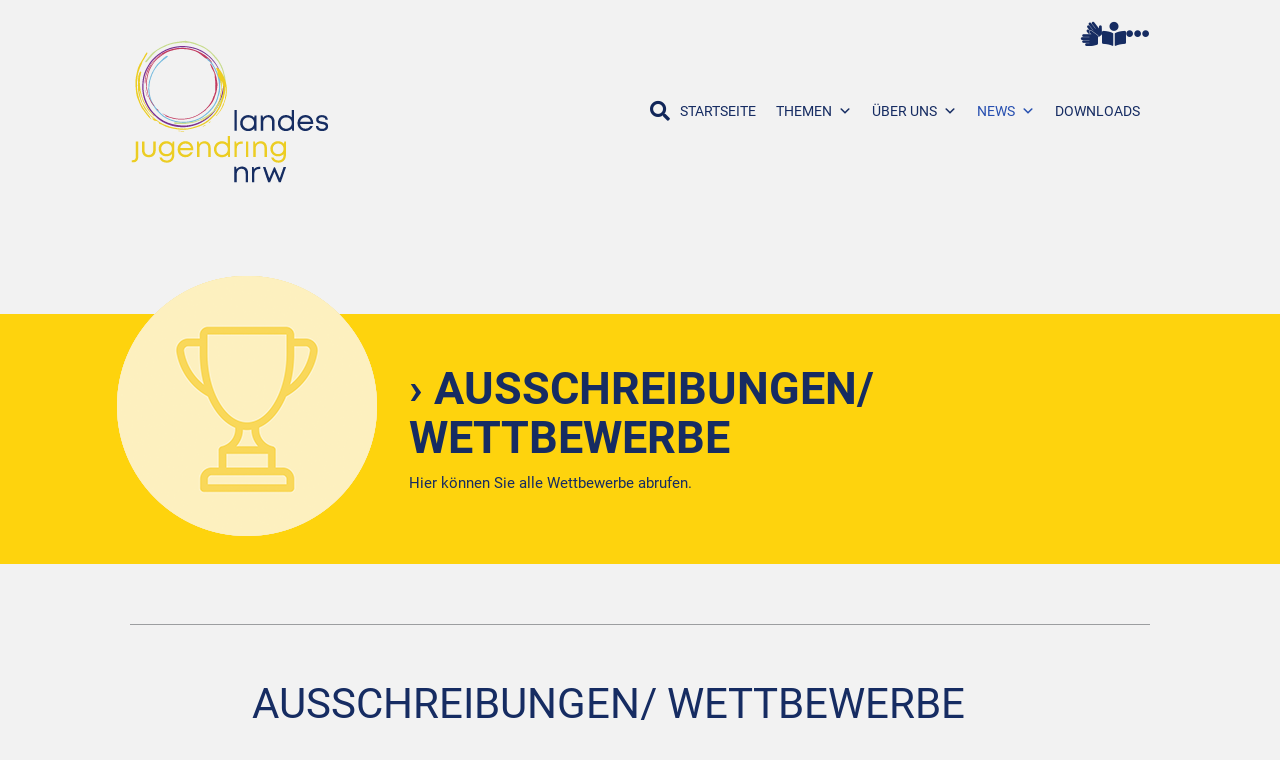

--- FILE ---
content_type: image/svg+xml
request_url: https://www.ljr-nrw.de/wp-content/themes/bb-theme-child/img/social-facebook.svg
body_size: 749
content:
<?xml version="1.0" encoding="utf-8"?>
<!-- Generator: Adobe Illustrator 16.0.4, SVG Export Plug-In . SVG Version: 6.00 Build 0)  -->
<!DOCTYPE svg PUBLIC "-//W3C//DTD SVG 1.1//EN" "http://www.w3.org/Graphics/SVG/1.1/DTD/svg11.dtd">
<svg version="1.1" id="Layer_1" xmlns="http://www.w3.org/2000/svg" xmlns:xlink="http://www.w3.org/1999/xlink" x="0px" y="0px"
	 width="40px" height="40px" viewBox="0 0 40 40" enable-background="new 0 0 40 40" xml:space="preserve">
<g>
	<circle fill="#162C62" cx="20" cy="20" r="19.5"/>
	<path fill="#FFFFFF" d="M17.12,13.007c0,0.546,0,2.992,0,2.992h-2.193v3.661h2.193v10.877h4.505V19.66h3.023
		c0,0,0.283-1.755,0.42-3.674c-0.394,0-3.427,0-3.427,0s0-2.129,0-2.502c0-0.374,0.491-0.877,0.978-0.877c0.485,0,1.507,0,2.454,0
		c0-0.498,0-2.22,0-3.81c-1.265,0-2.702,0-3.337,0C17.008,8.794,17.12,12.459,17.12,13.007z"/>
</g>
</svg>


--- FILE ---
content_type: image/svg+xml
request_url: https://www.ljr-nrw.de/wp-content/themes/bb-theme-child/img/bundesjugendring-logo.svg
body_size: 10297
content:
<?xml version="1.0" encoding="utf-8"?>
<!-- Generator: Adobe Illustrator 23.0.0, SVG Export Plug-In . SVG Version: 6.00 Build 0)  -->
<svg version="1.1" xmlns="http://www.w3.org/2000/svg" xmlns:xlink="http://www.w3.org/1999/xlink" x="0px" y="0px"
	 viewBox="0 0 751.18 354.33" style="enable-background:new 0 0 751.18 354.33;" xml:space="preserve">
<style type="text/css">
	.st0{fill:#FF0000;}
	.st1{fill:none;stroke:#000000;stroke-width:3.0032;stroke-miterlimit:2;}
</style>
<g id="Ebene_1">
	<g>
		<g>
			<polygon class="st0" points="429.03,247.16 448.57,247.16 448.57,266.69 429.03,266.69 429.03,247.16 			"/>
			<polygon class="st0" points="455.89,247.16 475.43,247.16 475.43,266.69 455.89,266.69 455.89,247.16 			"/>
			<polygon class="st0" points="482.76,247.16 502.3,247.16 502.3,266.69 482.76,266.69 482.76,247.16 			"/>
			<polygon class="st0" points="509.62,247.16 529.16,247.16 529.16,266.69 509.62,266.69 509.62,247.16 			"/>
			<polygon class="st0" points="536.49,247.16 556.03,247.16 556.03,266.69 536.49,266.69 536.49,247.16 			"/>
			<polygon class="st0" points="563.36,247.16 582.9,247.16 582.9,266.69 563.36,266.69 563.36,247.16 			"/>
			<polygon class="st0" points="429.03,220.31 448.57,220.31 448.57,239.84 429.03,239.84 429.03,220.31 			"/>
			<polygon class="st0" points="455.89,220.31 475.43,220.31 475.43,239.84 455.89,239.84 455.89,220.31 			"/>
			<polygon class="st0" points="482.76,220.31 502.3,220.31 502.3,239.84 482.76,239.84 482.76,220.31 			"/>
			<polygon class="st0" points="509.62,220.31 529.16,220.31 529.16,239.84 509.62,239.84 509.62,220.31 			"/>
			<polygon class="st0" points="536.49,220.31 556.03,220.31 556.03,239.84 536.49,239.84 536.49,220.31 			"/>
			<polygon class="st0" points="563.36,220.31 582.9,220.31 582.9,239.84 563.36,239.84 563.36,220.31 			"/>
			<polygon class="st0" points="590.22,220.31 609.76,220.31 609.76,239.84 590.22,239.84 590.22,220.31 			"/>
			<polygon class="st0" points="617.09,220.31 636.63,220.31 636.63,239.84 617.09,239.84 617.09,220.31 			"/>
			<polygon class="st0" points="429.03,193.46 448.57,193.46 448.57,212.99 429.03,212.99 429.03,193.46 			"/>
			<polygon class="st0" points="455.89,193.46 475.43,193.46 475.43,212.99 455.89,212.99 455.89,193.46 			"/>
			<polygon class="st0" points="482.76,193.46 502.3,193.46 502.3,212.99 482.76,212.99 482.76,193.46 			"/>
			<polygon class="st0" points="509.62,193.46 529.16,193.46 529.16,212.99 509.62,212.99 509.62,193.46 			"/>
			<polygon class="st0" points="536.49,193.46 556.03,193.46 556.03,212.99 536.49,212.99 536.49,193.46 			"/>
			<polygon class="st0" points="563.36,193.46 582.9,193.46 582.9,212.99 563.36,212.99 563.36,193.46 			"/>
			<polygon class="st0" points="590.22,193.46 609.76,193.46 609.76,212.99 590.22,212.99 590.22,193.46 			"/>
			<polygon class="st0" points="617.09,193.46 636.63,193.46 636.63,212.99 617.09,212.99 617.09,193.46 			"/>
			<polygon class="st0" points="643.96,193.46 663.49,193.46 663.49,212.99 643.96,212.99 643.96,193.46 			"/>
			<polygon class="st0" points="670.82,193.46 690.36,193.46 690.36,212.99 670.82,212.99 670.82,193.46 			"/>
			<polygon class="st0" points="429.03,166.61 448.57,166.61 448.57,186.14 429.03,186.14 429.03,166.61 			"/>
			<polygon class="st0" points="455.89,166.61 475.43,166.61 475.43,186.14 455.89,186.14 455.89,166.61 			"/>
			<polygon class="st0" points="482.76,166.61 502.3,166.61 502.3,186.14 482.76,186.14 482.76,166.61 			"/>
			<polygon class="st0" points="509.62,166.61 529.16,166.61 529.16,186.14 509.62,186.14 509.62,166.61 			"/>
			<polygon class="st0" points="536.49,166.61 556.03,166.61 556.03,186.14 536.49,186.14 536.49,166.61 			"/>
			<polygon class="st0" points="563.36,166.61 582.9,166.61 582.9,186.14 563.36,186.14 563.36,166.61 			"/>
			<polygon class="st0" points="590.22,166.61 609.76,166.61 609.76,186.14 590.22,186.14 590.22,166.61 			"/>
			<polygon class="st0" points="617.09,166.61 636.63,166.61 636.63,186.14 617.09,186.14 617.09,166.61 			"/>
			<polygon class="st0" points="643.96,166.61 663.5,166.61 663.5,186.14 643.96,186.14 643.96,166.61 			"/>
			<polygon class="st0" points="670.82,166.61 690.36,166.61 690.36,186.14 670.82,186.14 670.82,166.61 			"/>
			<polygon class="st0" points="697.69,166.61 717.23,166.61 717.23,186.14 697.69,186.14 697.69,166.61 			"/>
			<polygon class="st0" points="724.56,166.61 744.09,166.61 744.09,186.14 724.56,186.14 724.56,166.61 			"/>
			<polygon class="st0" points="429.03,274.01 448.57,274.01 448.57,293.54 429.03,293.54 429.03,274.01 			"/>
			<polygon class="st0" points="455.89,274.01 475.43,274.01 475.43,293.54 455.89,293.54 455.89,274.01 			"/>
			<polygon class="st0" points="482.76,274.01 502.3,274.01 502.3,293.54 482.76,293.54 482.76,274.01 			"/>
			<polygon class="st0" points="509.62,274.01 529.16,274.01 529.16,293.54 509.62,293.54 509.62,274.01 			"/>
			<polygon class="st0" points="429.03,300.87 448.57,300.87 448.57,320.4 429.03,320.4 429.03,300.87 			"/>
			<polygon class="st0" points="455.89,300.87 475.43,300.87 475.43,320.4 455.89,320.4 455.89,300.87 			"/>
			<polygon class="st0" points="429.03,327.72 448.57,327.72 448.57,347.24 429.03,347.24 429.03,327.72 			"/>
		</g>
		<polygon class="st1" points="375.29,146.78 690.36,146.78 375.29,7.09 375.29,146.78 		"/>
	</g>
</g>
<g id="FiraSans_regular">
	<g>
		<path d="M203.54,182.3c0,12.54-7.74,15.48-14.28,15.48h-7.12v-30.6h6.32C196.11,167.18,203.54,169.62,203.54,182.3z
			 M185.96,170.29v24.41h3.6c4.89,0,9.83-2.13,9.83-12.41c0-10.54-5.16-12.01-10.14-12.01H185.96z"/>
		<path d="M226.54,170.29h-12.06v10.32h10.46v3.11h-10.46v10.94h12.81v3.11h-16.64v-30.6h16.33L226.54,170.29z"/>
		<path d="M254.88,188.03c0,6-3.74,10.27-10.59,10.27c-6.94,0-10.5-4.27-10.5-10.27v-20.86h3.83v20.55c0,4.8,2.14,7.29,6.67,7.29
			c4.58,0,6.67-2.49,6.67-7.29v-20.55h3.92V188.03z"/>
		<path d="M280.9,170.47h-8.59v27.31h-3.83v-27.31h-8.81v-3.29h21.67L280.9,170.47z"/>
		<path d="M302.17,170.15l-2.09,2.36c-2.31-1.87-4.45-2.67-7.03-2.67c-3.25,0-5.7,1.56-5.7,4.54c0,2.71,1.29,4,6.81,5.69
			c5.03,1.51,8.99,3.47,8.99,9.21c0,5.34-4,9.03-10.72,9.03c-4.36,0-7.74-1.47-10.28-3.91l2.14-2.4c2.31,1.91,4.72,3.11,8.1,3.11
			c3.74,0,6.76-1.91,6.76-5.69c0-3.16-1.51-4.54-6.76-6.14c-6.01-1.82-8.99-4.09-8.99-8.76c0-4.58,3.92-7.87,9.48-7.87
			C297.05,166.64,299.68,167.89,302.17,170.15z"/>
		<path d="M328.64,169.62l-2.09,2.49c-1.96-1.56-3.78-2.27-6.01-2.27c-4.81,0-8.77,3.25-8.77,12.63c0,8.94,3.83,12.54,8.72,12.54
			c2.94,0,4.81-1.2,6.59-2.54l1.91,2.45c-1.74,1.73-4.58,3.38-8.63,3.38c-7.34,0-12.68-5.56-12.68-15.83
			c0-10.41,5.7-15.83,12.64-15.83C324.1,166.64,326.24,167.71,328.64,169.62z"/>
		<path d="M351.64,183.27h-13.3v14.5h-3.83v-30.6h3.83v12.9h13.3v-12.9h3.87v30.6h-3.87V183.27z"/>
		<path d="M380.56,170.29H368.5v10.32h10.46v3.11H368.5v10.94h12.81v3.11h-16.64v-30.6h16.33L380.56,170.29z"/>
		<path d="M397.15,184.61h-5.07v13.16h-3.83v-30.6h7.88c7.56,0,11.48,2.93,11.48,8.58c0,4.36-2.31,6.89-6.67,8.18l8.28,13.83h-4.58
			L397.15,184.61z M396.58,181.63c4.4,0,6.94-1.65,6.94-5.87c0-3.87-2.22-5.56-7.43-5.56h-4v11.43H396.58z"/>
		<path d="M27.18,242.57c0,6.3-4.8,8.59-11.77,8.59H7.09v-30.3h7.05c7.36,0,11.68,2.38,11.68,7.62c0,3.79-2.64,6.03-5.64,6.65
			C23.74,235.7,27.18,237.41,27.18,242.57z M10.88,223.89v9.91h4.94c3.48,0,6.08-1.76,6.08-5.06c0-3.79-2.73-4.84-7.36-4.84H10.88z
			 M23.13,242.57c0-4.32-3.17-5.81-6.92-5.81h-5.33v11.32h4.54C19.95,248.07,23.13,247.02,23.13,242.57z"/>
		<path d="M54.23,241.51c0,5.95-3.7,10.17-10.49,10.17c-6.87,0-10.4-4.23-10.4-10.17v-20.65h3.79v20.35c0,4.76,2.12,7.22,6.61,7.22
			c4.54,0,6.61-2.47,6.61-7.22v-20.35h3.88V241.51z"/>
		<path d="M83.8,251.16h-5.11l-12.78-26.12c0.22,2.42,0.53,5.9,0.53,11.49v14.62h-3.57v-30.3h4.98l12.87,26.16
			c-0.09-0.84-0.49-5.46-0.49-9.2v-16.96h3.57V251.16z"/>
		<path d="M114.06,235.83c0,12.42-7.67,15.33-14.14,15.33h-7.05v-30.3h6.26C106.71,220.86,114.06,223.28,114.06,235.83z
			 M96.66,223.94v24.18h3.57c4.85,0,9.74-2.11,9.74-12.29c0-10.44-5.11-11.89-10.05-11.89H96.66z"/>
		<path d="M136.84,223.94H124.9v10.22h10.36v3.08H124.9v10.83h12.69v3.08h-16.48v-30.3h16.17L136.84,223.94z"/>
		<path d="M160.55,223.81l-2.07,2.33c-2.29-1.85-4.41-2.64-6.96-2.64c-3.22,0-5.64,1.54-5.64,4.49c0,2.69,1.28,3.96,6.74,5.64
			c4.98,1.5,8.9,3.44,8.9,9.12c0,5.28-3.97,8.94-10.62,8.94c-4.32,0-7.67-1.45-10.18-3.88l2.12-2.38c2.29,1.89,4.67,3.08,8.02,3.08
			c3.7,0,6.7-1.89,6.7-5.64c0-3.13-1.5-4.49-6.7-6.08c-5.95-1.81-8.9-4.05-8.9-8.68c0-4.54,3.88-7.8,9.39-7.8
			C155.48,220.33,158.08,221.56,160.55,223.81z"/>
		<path d="M172.31,246.97c0,6.12-2.78,8.41-7.67,10.04l-1.01-2.77c4.01-1.63,4.85-3.39,4.85-7.44v-25.94h3.83V246.97z"/>
		<path d="M201.61,241.51c0,5.95-3.7,10.17-10.49,10.17c-6.87,0-10.4-4.23-10.4-10.17v-20.65h3.79v20.35c0,4.76,2.12,7.22,6.61,7.22
			c4.54,0,6.61-2.47,6.61-7.22v-20.35h3.88V241.51z"/>
		<path d="M230.2,223.59l-2.25,2.38c-2.12-1.72-3.97-2.47-6.7-2.47c-4.45,0-8.95,3.39-8.95,12.46c0,8.85,3.13,12.55,8.59,12.55
			c2.12,0,4.14-0.44,5.9-1.41v-9.51h-5.51l-0.44-3.13h9.74v14.58c-2.82,1.63-5.95,2.64-9.69,2.64c-7.76,0-12.65-5.24-12.65-15.72
			c0-10.26,6.13-15.63,13-15.63C225.18,220.33,227.65,221.47,230.2,223.59z"/>
		<path d="M253.64,223.94H241.7v10.22h10.36v3.08H241.7v10.83h12.69v3.08h-16.48v-30.3h16.17L253.64,223.94z"/>
		<path d="M282.19,251.16h-5.11l-12.78-26.12c0.22,2.42,0.53,5.9,0.53,11.49v14.62h-3.57v-30.3h4.98l12.87,26.16
			c-0.09-0.84-0.49-5.46-0.49-9.2v-16.96h3.57V251.16z"/>
		<path d="M312.46,235.83c0,12.42-7.67,15.33-14.14,15.33h-7.05v-30.3h6.26C305.1,220.86,312.46,223.28,312.46,235.83z
			 M295.05,223.94v24.18h3.57c4.85,0,9.74-2.11,9.74-12.29c0-10.44-5.11-11.89-10.05-11.89H295.05z"/>
		<path d="M328.32,238.12h-5.02v13.04h-3.79v-30.3h7.8c7.49,0,11.37,2.91,11.37,8.5c0,4.32-2.29,6.83-6.61,8.1l8.2,13.7h-4.54
			L328.32,238.12z M327.75,235.17c4.36,0,6.87-1.63,6.87-5.81c0-3.83-2.2-5.51-7.36-5.51h-3.97v11.32H327.75z"/>
		<path d="M349.78,251.16h-3.79v-30.3h3.79V251.16z"/>
		<path d="M379.78,251.16h-5.11l-12.78-26.12c0.22,2.42,0.53,5.9,0.53,11.49v14.62h-3.57v-30.3h4.98l12.87,26.16
			c-0.09-0.84-0.48-5.46-0.48-9.2v-16.96h3.57V251.16z"/>
		<path d="M408.82,223.59l-2.25,2.38c-2.12-1.72-3.97-2.47-6.7-2.47c-4.45,0-8.94,3.39-8.94,12.46c0,8.85,3.13,12.55,8.59,12.55
			c2.12,0,4.14-0.44,5.9-1.41v-9.51h-5.51l-0.44-3.13h9.74v14.58c-2.82,1.63-5.95,2.64-9.69,2.64c-7.76,0-12.65-5.24-12.65-15.72
			c0-10.26,6.13-15.63,13-15.63C403.79,220.33,406.26,221.47,408.82,223.59z"/>
	</g>
</g>
</svg>
